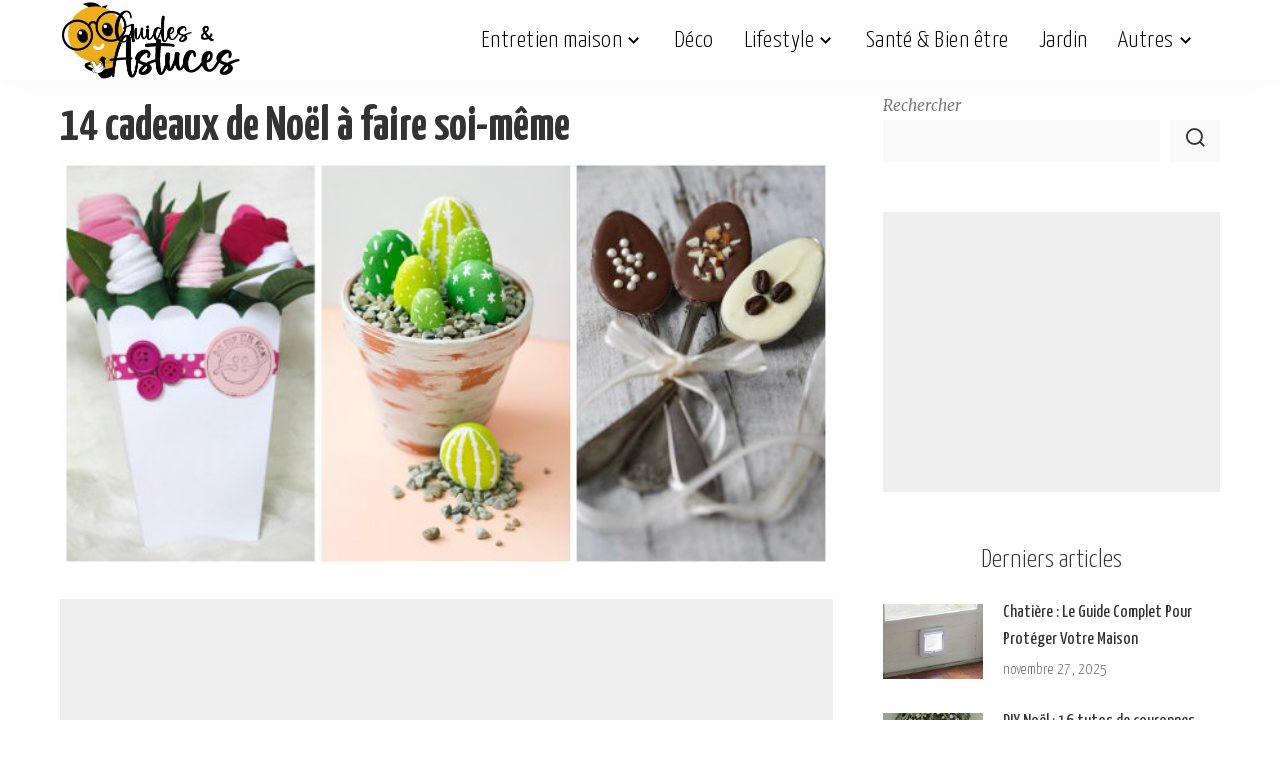

--- FILE ---
content_type: text/html; charset=UTF-8
request_url: https://www.guideastuces.com/B132-14-cadeaux-de-Noel-a-faire-soi-meme
body_size: 17696
content:
<!DOCTYPE html>
<html lang="fr-FR">
<head><script data-no-optimize="1">var litespeed_docref=sessionStorage.getItem("litespeed_docref");litespeed_docref&&(Object.defineProperty(document,"referrer",{get:function(){return litespeed_docref}}),sessionStorage.removeItem("litespeed_docref"));</script>
	<script>
	  window.dataLayer = window.dataLayer || [];
	  function gtag(){dataLayer.push(arguments);}
	  gtag('consent', 'default', {
		'ad_storage': 'denied',
		'analytics_storage': 'denied',
		'personalization_storage': 'denied',
		'security_storage': 'granted'
	  });
	</script>
	
	<meta charset="UTF-8">
    <meta http-equiv="X-UA-Compatible" content="IE=edge">
    <meta name="viewport" content="width=device-width, initial-scale=1">
    <link rel="profile" href="https://gmpg.org/xfn/11">
	
	<script type="text/javascript" src="https://cache.consentframework.com/js/pa/27856/c/Ufp2e/stub"></script>
	<script type="text/javascript" src="https://choices.consentframework.com/js/pa/27856/c/Ufp2e/cmp" async></script>

	<meta name='robots' content='index, follow, max-image-preview:large, max-snippet:-1, max-video-preview:-1' />
	
	
	<!-- This site is optimized with the Yoast SEO Premium plugin v24.6 (Yoast SEO v26.4) - https://yoast.com/wordpress/plugins/seo/ -->
	<title>14 Cadeaux de Noël DIY à Créer Soi-même</title>
	<meta name="description" content="Offrez des cadeaux personnalisés avec ces 14 idées de DIY pour Noël." />
	<link rel="preconnect" href="https://fonts.gstatic.com" crossorigin><link rel="preload" as="style" onload="this.onload=null;this.rel='stylesheet'" href="https://fonts.googleapis.com/css?family=Merriweather%3A400%2C700%2C900%2C300italic%2C400italic%2C700italic%2C900italic%2C300%7CYanone+Kaffeesatz%3A700%2C600%2C500%2C400%2C300%7CGalada%3A400%7CPoppins%3A400%2C400i%2C700%2C700i%7CQuicksand%3A400%2C500%2C600%2C700%7CMontserrat%3A400%2C500%2C600%2C700&amp;display=swap" crossorigin><noscript><link rel="stylesheet" href="https://fonts.googleapis.com/css?family=Merriweather%3A400%2C700%2C900%2C300italic%2C400italic%2C700italic%2C900italic%2C300%7CYanone+Kaffeesatz%3A700%2C600%2C500%2C400%2C300%7CGalada%3A400%7CPoppins%3A400%2C400i%2C700%2C700i%7CQuicksand%3A400%2C500%2C600%2C700%7CMontserrat%3A400%2C500%2C600%2C700&amp;display=swap"></noscript><link rel="canonical" href="https://www.guideastuces.com/B132-14-cadeaux-de-Noel-a-faire-soi-meme" />
	<meta name="twitter:card" content="summary_large_image" />
	<meta name="twitter:title" content="14 Cadeaux de Noël DIY à Créer Soi-même" />
	<meta name="twitter:description" content="Offrez des cadeaux personnalisés avec ces 14 idées de DIY pour Noël." />
	<meta name="twitter:image" content="https://www.guideastuces.com/wp-content/uploads/2024/02/8a76be0793494f04eb9ca5213e2f7dfa.jpg" />
	<meta name="twitter:label1" content="Écrit par" />
	<meta name="twitter:data1" content="Guides &amp; Astuces" />
	<meta name="twitter:label2" content="Durée de lecture estimée" />
	<meta name="twitter:data2" content="3 minutes" />
	<script type="application/ld+json" class="yoast-schema-graph">{"@context":"https://schema.org","@graph":[{"@type":"WebPage","@id":"https://www.guideastuces.com/B132-14-cadeaux-de-Noel-a-faire-soi-meme","url":"https://www.guideastuces.com/B132-14-cadeaux-de-Noel-a-faire-soi-meme","name":"14 Cadeaux de Noël DIY à Créer Soi-même","isPartOf":{"@id":"https://www.guideastuces.com/#website"},"primaryImageOfPage":{"@id":"https://www.guideastuces.com/B132-14-cadeaux-de-Noel-a-faire-soi-meme#primaryimage"},"image":{"@id":"https://www.guideastuces.com/B132-14-cadeaux-de-Noel-a-faire-soi-meme#primaryimage"},"thumbnailUrl":"https://www.guideastuces.com/wp-content/uploads/2024/02/8a76be0793494f04eb9ca5213e2f7dfa.jpg","datePublished":"2015-12-09T23:00:00+00:00","dateModified":"2024-05-20T13:11:10+00:00","author":{"@id":"https://www.guideastuces.com/#/schema/person/c222e38e6e6ab24b6d9c345ff9575908"},"description":"Offrez des cadeaux personnalisés avec ces 14 idées de DIY pour Noël.","breadcrumb":{"@id":"https://www.guideastuces.com/B132-14-cadeaux-de-Noel-a-faire-soi-meme#breadcrumb"},"inLanguage":"fr-FR","potentialAction":[{"@type":"ReadAction","target":["https://www.guideastuces.com/B132-14-cadeaux-de-Noel-a-faire-soi-meme"]}]},{"@type":"ImageObject","inLanguage":"fr-FR","@id":"https://www.guideastuces.com/B132-14-cadeaux-de-Noel-a-faire-soi-meme#primaryimage","url":"https://www.guideastuces.com/wp-content/uploads/2024/02/8a76be0793494f04eb9ca5213e2f7dfa.jpg","contentUrl":"https://www.guideastuces.com/wp-content/uploads/2024/02/8a76be0793494f04eb9ca5213e2f7dfa.jpg","width":600,"height":318,"caption":"14 Cadeaux de Noël DIY à Créer Soi-même"},{"@type":"BreadcrumbList","@id":"https://www.guideastuces.com/B132-14-cadeaux-de-Noel-a-faire-soi-meme#breadcrumb","itemListElement":[{"@type":"ListItem","position":1,"name":"Accueil","item":"https://www.guideastuces.com/"},{"@type":"ListItem","position":2,"name":"14 cadeaux de Noël à faire soi-même"}]},{"@type":"WebSite","@id":"https://www.guideastuces.com/#website","url":"https://www.guideastuces.com/","name":"Guides & Astuces","description":"","potentialAction":[{"@type":"SearchAction","target":{"@type":"EntryPoint","urlTemplate":"https://www.guideastuces.com/?s={search_term_string}"},"query-input":{"@type":"PropertyValueSpecification","valueRequired":true,"valueName":"search_term_string"}}],"inLanguage":"fr-FR"},{"@type":"Person","@id":"https://www.guideastuces.com/#/schema/person/c222e38e6e6ab24b6d9c345ff9575908","name":"Guides &amp; Astuces","image":{"@type":"ImageObject","inLanguage":"fr-FR","@id":"https://www.guideastuces.com/#/schema/person/image/","url":"https://secure.gravatar.com/avatar/41c319be7a9fe9df8c9c6c9fcb3884aab8e982ef19622cbccd06be057f5cbd40?s=96&d=mm&r=g","contentUrl":"https://secure.gravatar.com/avatar/41c319be7a9fe9df8c9c6c9fcb3884aab8e982ef19622cbccd06be057f5cbd40?s=96&d=mm&r=g","caption":"Guides &amp; Astuces"},"url":"https://www.guideastuces.com/author/guide-astuces"}]}</script>
	<!-- / Yoast SEO Premium plugin. -->


<link rel="alternate" type="application/rss+xml" title="Guides &amp; Astuces &raquo; Flux" href="https://www.guideastuces.com/feed" />
<link rel="alternate" type="application/rss+xml" title="Guides &amp; Astuces &raquo; Flux des commentaires" href="https://www.guideastuces.com/comments/feed" />
<script type="application/ld+json">{"@context":"https://schema.org","@type":"Organization","legalName":"Guides &amp; Astuces","url":"https://www.guideastuces.com/","logo":"https://www.guideastuces.com/wp-content/uploads/2024/03/1-.png","sameAs":["https://facebook.com/guideastuces","https://pinterest.fr/guideastuces","https://www.youtube.com/guideastuces"]}</script>
<script>
window._wpemojiSettings = {"baseUrl":"https:\/\/s.w.org\/images\/core\/emoji\/16.0.1\/72x72\/","ext":".png","svgUrl":"https:\/\/s.w.org\/images\/core\/emoji\/16.0.1\/svg\/","svgExt":".svg","source":{"concatemoji":"https:\/\/www.guideastuces.com\/wp-includes\/js\/wp-emoji-release.min.js?ver=6.8.3"}};
/*! This file is auto-generated */
!function(s,n){var o,i,e;function c(e){try{var t={supportTests:e,timestamp:(new Date).valueOf()};sessionStorage.setItem(o,JSON.stringify(t))}catch(e){}}function p(e,t,n){e.clearRect(0,0,e.canvas.width,e.canvas.height),e.fillText(t,0,0);var t=new Uint32Array(e.getImageData(0,0,e.canvas.width,e.canvas.height).data),a=(e.clearRect(0,0,e.canvas.width,e.canvas.height),e.fillText(n,0,0),new Uint32Array(e.getImageData(0,0,e.canvas.width,e.canvas.height).data));return t.every(function(e,t){return e===a[t]})}function u(e,t){e.clearRect(0,0,e.canvas.width,e.canvas.height),e.fillText(t,0,0);for(var n=e.getImageData(16,16,1,1),a=0;a<n.data.length;a++)if(0!==n.data[a])return!1;return!0}function f(e,t,n,a){switch(t){case"flag":return n(e,"\ud83c\udff3\ufe0f\u200d\u26a7\ufe0f","\ud83c\udff3\ufe0f\u200b\u26a7\ufe0f")?!1:!n(e,"\ud83c\udde8\ud83c\uddf6","\ud83c\udde8\u200b\ud83c\uddf6")&&!n(e,"\ud83c\udff4\udb40\udc67\udb40\udc62\udb40\udc65\udb40\udc6e\udb40\udc67\udb40\udc7f","\ud83c\udff4\u200b\udb40\udc67\u200b\udb40\udc62\u200b\udb40\udc65\u200b\udb40\udc6e\u200b\udb40\udc67\u200b\udb40\udc7f");case"emoji":return!a(e,"\ud83e\udedf")}return!1}function g(e,t,n,a){var r="undefined"!=typeof WorkerGlobalScope&&self instanceof WorkerGlobalScope?new OffscreenCanvas(300,150):s.createElement("canvas"),o=r.getContext("2d",{willReadFrequently:!0}),i=(o.textBaseline="top",o.font="600 32px Arial",{});return e.forEach(function(e){i[e]=t(o,e,n,a)}),i}function t(e){var t=s.createElement("script");t.src=e,t.defer=!0,s.head.appendChild(t)}"undefined"!=typeof Promise&&(o="wpEmojiSettingsSupports",i=["flag","emoji"],n.supports={everything:!0,everythingExceptFlag:!0},e=new Promise(function(e){s.addEventListener("DOMContentLoaded",e,{once:!0})}),new Promise(function(t){var n=function(){try{var e=JSON.parse(sessionStorage.getItem(o));if("object"==typeof e&&"number"==typeof e.timestamp&&(new Date).valueOf()<e.timestamp+604800&&"object"==typeof e.supportTests)return e.supportTests}catch(e){}return null}();if(!n){if("undefined"!=typeof Worker&&"undefined"!=typeof OffscreenCanvas&&"undefined"!=typeof URL&&URL.createObjectURL&&"undefined"!=typeof Blob)try{var e="postMessage("+g.toString()+"("+[JSON.stringify(i),f.toString(),p.toString(),u.toString()].join(",")+"));",a=new Blob([e],{type:"text/javascript"}),r=new Worker(URL.createObjectURL(a),{name:"wpTestEmojiSupports"});return void(r.onmessage=function(e){c(n=e.data),r.terminate(),t(n)})}catch(e){}c(n=g(i,f,p,u))}t(n)}).then(function(e){for(var t in e)n.supports[t]=e[t],n.supports.everything=n.supports.everything&&n.supports[t],"flag"!==t&&(n.supports.everythingExceptFlag=n.supports.everythingExceptFlag&&n.supports[t]);n.supports.everythingExceptFlag=n.supports.everythingExceptFlag&&!n.supports.flag,n.DOMReady=!1,n.readyCallback=function(){n.DOMReady=!0}}).then(function(){return e}).then(function(){var e;n.supports.everything||(n.readyCallback(),(e=n.source||{}).concatemoji?t(e.concatemoji):e.wpemoji&&e.twemoji&&(t(e.twemoji),t(e.wpemoji)))}))}((window,document),window._wpemojiSettings);
</script>
<link data-optimized="2" rel="stylesheet" href="https://www.guideastuces.com/wp-content/litespeed/css/feede97edf01864ca2b586247f15a23d.css?ver=3e314" />











<script src="https://www.guideastuces.com/wp-includes/js/jquery/jquery.min.js?ver=3.7.1" id="jquery-core-js"></script>
<script data-optimized="1" src="https://www.guideastuces.com/wp-content/litespeed/js/0a1682c5c00106ae09f16d4720e1b066.js?ver=d3c79" id="jquery-migrate-js"></script>
<!--[if lt IE 9]>
<script src="https://www.guideastuces.com/wp-content/themes/pixwell/assets/js/html5shiv.min.js?ver=3.7.3" id="html5-js"></script>
<![endif]-->
<link rel="preload" href="https://www.guideastuces.com/wp-content/themes/pixwell/assets/fonts/ruby-icon.woff2?v=10.7" as="font" type="font/woff2" crossorigin="anonymous"><link rel="https://api.w.org/" href="https://www.guideastuces.com/wp-json/" /><link rel="alternate" title="JSON" type="application/json" href="https://www.guideastuces.com/wp-json/wp/v2/posts/14350" /><link rel="EditURI" type="application/rsd+xml" title="RSD" href="https://www.guideastuces.com/xmlrpc.php?rsd" />
<meta name="generator" content="WordPress 6.8.3" />
<link rel='shortlink' href='https://www.guideastuces.com/?p=14350' />
<link rel="alternate" title="oEmbed (JSON)" type="application/json+oembed" href="https://www.guideastuces.com/wp-json/oembed/1.0/embed?url=https%3A%2F%2Fwww.guideastuces.com%2FB132-14-cadeaux-de-Noel-a-faire-soi-meme" />
<link rel="alternate" title="oEmbed (XML)" type="text/xml+oembed" href="https://www.guideastuces.com/wp-json/oembed/1.0/embed?url=https%3A%2F%2Fwww.guideastuces.com%2FB132-14-cadeaux-de-Noel-a-faire-soi-meme&#038;format=xml" />
                <!-- Google tag (gtag.js) -->
                <script async src="https://www.googletagmanager.com/gtag/js?id=G-LR9G1BWQL4"></script>
                <script> window.dataLayer = window.dataLayer || [];

                    function gtag() {
                        dataLayer.push(arguments);
                    }

                    gtag('js', new Date());
                    gtag('config', 'G-LR9G1BWQL4');
                </script>
			<script type="application/ld+json">{"@context":"https://schema.org","@type":"WebSite","@id":"https://www.guideastuces.com/#website","url":"https://www.guideastuces.com/","name":"Guides &amp; Astuces","potentialAction":{"@type":"SearchAction","target":"https://www.guideastuces.com/?s={search_term_string}","query-input":"required name=search_term_string"}}</script>
		<script>
			document.documentElement.className = document.documentElement.className.replace('no-js', 'js');
		</script>
				
		            <meta property="og:title" content="14 cadeaux de Noël à faire soi-même"/>
            <meta property="og:url" content="https://www.guideastuces.com/B132-14-cadeaux-de-Noel-a-faire-soi-meme"/>
            <meta property="og:site_name" content="Guides &amp; Astuces"/>
			                <meta property="og:image" content="https://www.guideastuces.com/wp-content/uploads/2024/02/8a76be0793494f04eb9ca5213e2f7dfa.jpg"/>
						                <meta property="og:type" content="article"/>
                <meta property="article:published_time" content="2015-12-09T23:00:00+00:00"/>
                <meta property="article:modified_time" content="2024-05-20T13:11:10+00:00"/>
                <meta name="author" content="Guides &amp; Astuces"/>
                <meta name="twitter:card" content="summary_large_image"/>
                <meta name="twitter:creator" content="@Guides &amp; Astuces"/>
                <meta name="twitter:label1" content="Written by"/>
                <meta name="twitter:data1" content="Guides &amp; Astuces"/>
				                <meta name="twitter:label2" content="Est. reading time"/>
                <meta name="twitter:data2" content="4 minutes"/>
			<link rel="icon" href="https://www.guideastuces.com/wp-content/uploads/2024/03/cropped-favicon-4-32x32.png" sizes="32x32" />
<link rel="icon" href="https://www.guideastuces.com/wp-content/uploads/2024/03/cropped-favicon-4-192x192.png" sizes="192x192" />
<link rel="apple-touch-icon" href="https://www.guideastuces.com/wp-content/uploads/2024/03/cropped-favicon-4-180x180.png" />
<meta name="msapplication-TileImage" content="https://www.guideastuces.com/wp-content/uploads/2024/03/cropped-favicon-4-270x270.png" />
		
			
	<!-- HB Agency Ads --> 
	<script src="https://d3u598arehftfk.cloudfront.net/prebid_hb_2517_3794.js" async> </script>
		
	<!-- Taboola -->
	<script type="text/javascript">
	  window._taboola = window._taboola || [];
	  _taboola.push({article:'auto'});
	  !function (e, f, u, i) {
		if (!document.getElementById(i)){
		  e.async = 1;
		  e.src = u;
		  e.id = i;
		  f.parentNode.insertBefore(e, f);
		}
	  }(document.createElement('script'),
	  document.getElementsByTagName('script')[0],
	  '//cdn.taboola.com/libtrc/guideastuces/loader.js',
	  'tb_loader_script');
	  if(window.performance && typeof window.performance.mark == 'function')
		{window.performance.mark('tbl_ic');}
	</script>
	<!-- END Taboola -->
	
	<!-- Adsense -->
	<script>
		 (adsbygoogle = window.adsbygoogle || []).push({
			  google_ad_client: "ca-pub-4344124867038433",
			  enable_page_level_ads: true
		 });
	</script>	
</head>
<body class="wp-singular post-template-default single single-post postid-14350 single-format-gallery wp-embed-responsive wp-theme-pixwell wp-child-theme-pixwell-child is-single-1 sticky-nav smart-sticky off-canvas-light is-tooltips is-backtop block-header-5 w-header-2 cat-icon-simple is-fmask mh-p-excerpt" data-theme="default">
<div id="site" class="site">
			<aside id="off-canvas-section" class="off-canvas-wrap dark-style is-hidden">
			<div class="close-panel-wrap tooltips-n">
				<a href="#" id="off-canvas-close-btn" aria-label="Close Panel"><i class="btn-close"></i></a>
			</div>
			<div class="off-canvas-holder">
									<div class="off-canvas-header is-light-text">
						<div class="header-inner">
															<a href="https://www.guideastuces.com/" class="off-canvas-logo">
									<img decoding="async" data-src="https://www.guideastuces.com/wp-content/uploads/2024/03/6-.png" alt="Guides &amp; Astuces" height="160" width="365" decoding="async" src="[data-uri]" class="lazyload" style="--smush-placeholder-width: 365px; --smush-placeholder-aspect-ratio: 365/160;">
								</a>
														<aside class="inner-bottom">
																	<div class="off-canvas-social">
										<a class="social-link-facebook" title="Facebook" aria-label="Facebook" href="https://facebook.com/guideastuces" target="_blank" rel="noopener nofollow"><i class="rbi rbi-facebook" aria-hidden="true"></i></a><a class="social-link-pinterest" title="Pinterest" aria-label="Pinterest" href="https://pinterest.fr/guideastuces" target="_blank" rel="noopener nofollow"><i class="rbi rbi-pinterest-i" aria-hidden="true"></i></a><a class="social-link-youtube" title="YouTube" aria-label="YouTube" href="https://www.youtube.com/guideastuces" target="_blank" rel="noopener nofollow"><i class="rbi rbi-youtube-o" aria-hidden="true"></i></a>									</div>
																	<div class="inner-bottom-right">
										<aside class="bookmark-section">
	<a class="bookmark-link" href="https://www.guideastuces.com/my-bookmarks" title="Bookmarks" aria-label="Bookmarks">
		<span class="bookmark-icon"><i class="rbi rbi-bookmark-o"></i><span class="bookmark-counter rb-counter">0</span></span>
	</a>
</aside>									</div>
															</aside>
						</div>
					</div>
								<div class="off-canvas-inner is-light-text">
					<nav id="off-canvas-nav" class="off-canvas-nav">
						<ul id="off-canvas-menu" class="off-canvas-menu rb-menu is-clicked"><li id="menu-item-1161" class="menu-item menu-item-type-taxonomy menu-item-object-category menu-item-has-children menu-item-1161"><a href="https://www.guideastuces.com/category/entretien-maison"><span>Entretien maison</span></a>
<ul class="sub-menu">
	<li id="menu-item-36721" class="menu-item menu-item-type-taxonomy menu-item-object-category menu-item-36721"><a href="https://www.guideastuces.com/category/menage"><span>Ménage</span></a></li>
	<li id="menu-item-36720" class="menu-item menu-item-type-taxonomy menu-item-object-category menu-item-36720"><a href="https://www.guideastuces.com/category/entretien-cuisine"><span>Entretien Cuisine</span></a></li>
	<li id="menu-item-36722" class="menu-item menu-item-type-taxonomy menu-item-object-category menu-item-36722"><a href="https://www.guideastuces.com/category/salle-de-bain"><span>Salle de bain</span></a></li>
	<li id="menu-item-1171" class="menu-item menu-item-type-taxonomy menu-item-object-category menu-item-1171"><a href="https://www.guideastuces.com/category/buanderie"><span>Buanderie</span></a></li>
	<li id="menu-item-1172" class="menu-item menu-item-type-taxonomy menu-item-object-category menu-item-1172"><a href="https://www.guideastuces.com/category/rangement-organisation"><span>Rangement &amp; organisation</span></a></li>
	<li id="menu-item-1173" class="menu-item menu-item-type-taxonomy menu-item-object-category menu-item-1173"><a href="https://www.guideastuces.com/category/reparations-travaux"><span>Réparations &amp; travaux</span></a></li>
	<li id="menu-item-5373" class="menu-item menu-item-type-taxonomy menu-item-object-category menu-item-5373"><a href="https://www.guideastuces.com/category/entretien-exterieur"><span>Entretien extérieur</span></a></li>
</ul>
</li>
<li id="menu-item-1160" class="menu-item menu-item-type-taxonomy menu-item-object-category menu-item-1160"><a href="https://www.guideastuces.com/category/deco"><span>Déco</span></a></li>
<li id="menu-item-1165" class="menu-item menu-item-type-taxonomy menu-item-object-category current-post-ancestor current-menu-parent current-post-parent menu-item-has-children menu-item-1165"><a href="https://www.guideastuces.com/category/lifestyle"><span>Lifestyle</span></a>
<ul class="sub-menu">
	<li id="menu-item-1166" class="menu-item menu-item-type-taxonomy menu-item-object-category menu-item-1166"><a href="https://www.guideastuces.com/category/famille"><span>Famille</span></a></li>
	<li id="menu-item-1170" class="menu-item menu-item-type-taxonomy menu-item-object-category menu-item-1170"><a href="https://www.guideastuces.com/category/soins-beaute"><span>Soins &amp; Beauté</span></a></li>
	<li id="menu-item-1169" class="menu-item menu-item-type-taxonomy menu-item-object-category menu-item-1169"><a href="https://www.guideastuces.com/category/mode"><span>Mode</span></a></li>
	<li id="menu-item-5372" class="menu-item menu-item-type-taxonomy menu-item-object-category menu-item-5372"><a href="https://www.guideastuces.com/category/cuisine"><span>Cuisine &amp; Recettes</span></a></li>
	<li id="menu-item-1175" class="menu-item menu-item-type-taxonomy menu-item-object-category menu-item-1175"><a href="https://www.guideastuces.com/category/brico"><span>Bricolage &#038; DIY</span></a></li>
	<li id="menu-item-1167" class="menu-item menu-item-type-taxonomy menu-item-object-category current-post-ancestor current-menu-parent current-post-parent menu-item-1167"><a href="https://www.guideastuces.com/category/fetes"><span>Fêtes</span></a></li>
	<li id="menu-item-5371" class="menu-item menu-item-type-taxonomy menu-item-object-category menu-item-5371"><a href="https://www.guideastuces.com/category/animaux"><span>Animaux</span></a></li>
	<li id="menu-item-1168" class="menu-item menu-item-type-taxonomy menu-item-object-category current-post-ancestor current-menu-parent current-post-parent menu-item-1168"><a href="https://www.guideastuces.com/category/idees-cadeaux"><span>Idées cadeaux</span></a></li>
	<li id="menu-item-5374" class="menu-item menu-item-type-taxonomy menu-item-object-category current-post-ancestor current-menu-parent current-post-parent menu-item-5374"><a href="https://www.guideastuces.com/category/loisirs"><span>Loisirs</span></a></li>
</ul>
</li>
<li id="menu-item-23012" class="menu-item menu-item-type-taxonomy menu-item-object-category menu-item-23012"><a href="https://www.guideastuces.com/category/sante"><span>Santé &#038; Bien être</span></a></li>
<li id="menu-item-1162" class="menu-item menu-item-type-taxonomy menu-item-object-category menu-item-1162"><a href="https://www.guideastuces.com/category/jardin"><span>Jardin</span></a></li>
<li id="menu-item-5799" class="menu-item menu-item-type-custom menu-item-object-custom menu-item-has-children menu-item-5799"><a href="#"><span>Autres</span></a>
<ul class="sub-menu">
	<li id="menu-item-37451" class="menu-item menu-item-type-taxonomy menu-item-object-category menu-item-37451"><a href="https://www.guideastuces.com/category/socio-psycho"><span>Socio / Psycho</span></a></li>
	<li id="menu-item-1174" class="menu-item menu-item-type-taxonomy menu-item-object-category menu-item-1174"><a href="https://www.guideastuces.com/category/auto-moto"><span>Auto Moto</span></a></li>
	<li id="menu-item-5375" class="menu-item menu-item-type-taxonomy menu-item-object-category menu-item-5375"><a href="https://www.guideastuces.com/category/technologie"><span>Technologie</span></a></li>
	<li id="menu-item-5913" class="menu-item menu-item-type-taxonomy menu-item-object-category menu-item-5913"><a href="https://www.guideastuces.com/category/divers"><span>Divers</span></a></li>
</ul>
</li>
</ul>					</nav>
									</div>
			</div>
		</aside>
		    <div class="site-outer">
        <div class="site-mask"></div>
		<header id="site-header" class="header-wrap header-2">
	<div class="navbar-outer">
		<div class="navbar-wrap">
				<aside id="mobile-navbar" class="mobile-navbar">
		<div class="mobile-nav-inner rb-p20-gutter">
							<div class="m-nav-left">
					<a href="#" class="off-canvas-trigger btn-toggle-wrap desktop-disabled btn-toggle-bold" aria-label="menu trigger"><span class="btn-toggle"><span class="off-canvas-toggle"><span class="icon-toggle"></span></span></span></a>

				</div>
				<div class="m-nav-centered">
					<aside class="logo-mobile-wrap is-logo-image">
	<a href="https://www.guideastuces.com/" class="logo-mobile">
		<img decoding="async"  height="160" width="361" data-src="https://www.guideastuces.com/wp-content/uploads/2024/03/1-.png" alt="Guides &amp; Astuces" src="[data-uri]" class="lazyload" style="--smush-placeholder-width: 361px; --smush-placeholder-aspect-ratio: 361/160;">
			</a>
</aside>				</div>
				<div class="m-nav-right">
																				<div class="mobile-search">
			<a href="#" title="Search" aria-label="Search" class="search-icon nav-search-link"><i class="rbi rbi-search-alt" aria-hidden="true"></i></a>
		<div class="navbar-search-popup header-lightbox">
			<div class="navbar-search-form"><form role="search" method="get" class="search-form" action="https://www.guideastuces.com/">
				<label>
					<span class="screen-reader-text">Rechercher :</span>
					<input type="search" class="search-field" placeholder="Rechercher…" value="" name="s" />
				</label>
				<input type="submit" class="search-submit" value="Rechercher" />
			</form></div>
		</div>
	</div>
									</div>
					</div>
	</aside>
	<aside id="mobile-sticky-nav" class="mobile-sticky-nav">
		<div class="mobile-navbar mobile-sticky-inner">
			<div class="mobile-nav-inner rb-p20-gutter">
									<div class="m-nav-left">
						<a href="#" class="off-canvas-trigger btn-toggle-wrap desktop-disabled btn-toggle-bold" aria-label="menu trigger"><span class="btn-toggle"><span class="off-canvas-toggle"><span class="icon-toggle"></span></span></span></a>

					</div>
					<div class="m-nav-centered">
						<aside class="logo-mobile-wrap is-logo-image">
	<a href="https://www.guideastuces.com/" class="logo-mobile">
		<img decoding="async"  height="160" width="361" data-src="https://www.guideastuces.com/wp-content/uploads/2024/03/1-.png" alt="Guides &amp; Astuces" src="[data-uri]" class="lazyload" style="--smush-placeholder-width: 361px; --smush-placeholder-aspect-ratio: 361/160;">
			</a>
</aside>					</div>
					<div class="m-nav-right">
																								<div class="mobile-search">
			<a href="#" title="Search" aria-label="Search" class="search-icon nav-search-link"><i class="rbi rbi-search-alt" aria-hidden="true"></i></a>
		<div class="navbar-search-popup header-lightbox">
			<div class="navbar-search-form"><form role="search" method="get" class="search-form" action="https://www.guideastuces.com/">
				<label>
					<span class="screen-reader-text">Rechercher :</span>
					<input type="search" class="search-field" placeholder="Rechercher…" value="" name="s" />
				</label>
				<input type="submit" class="search-submit" value="Rechercher" />
			</form></div>
		</div>
	</div>
											</div>
							</div>
		</div>
	</aside>
			<div class="rbc-container navbar-holder is-main-nav">
				<div class="navbar-inner rb-m20-gutter">
					<div class="navbar-left">
						<a href="#" class="off-canvas-trigger btn-toggle-wrap desktop-disabled btn-toggle-bold" aria-label="menu trigger"><span class="btn-toggle"><span class="off-canvas-toggle"><span class="icon-toggle"></span></span></span></a>

						<div class="logo-wrap is-logo-image site-branding">
	<a href="https://www.guideastuces.com/" class="logo" title="Guides &amp; Astuces">
					<img decoding="async" class="logo-default logo-retina lazyload"  height="160" width="361" data-src="https://www.guideastuces.com/wp-content/uploads/2024/03/1-.png" data-srcset="https://www.guideastuces.com/wp-content/uploads/2024/03/1-.png 1x, https://www.guideastuces.com/wp-content/uploads/2024/03/1-.png 2x" alt="Guides &amp; Astuces" src="[data-uri]" style="--smush-placeholder-width: 361px; --smush-placeholder-aspect-ratio: 361/160;">
						</a>
	</div>					</div>
					<div class="navbar-right-outer">
						<nav id="site-navigation" class="main-menu-wrap" aria-label="main menu">
	<ul id="main-menu" class="main-menu rb-menu" itemscope itemtype="https://www.schema.org/SiteNavigationElement"><li class="menu-item menu-item-type-taxonomy menu-item-object-category menu-item-has-children menu-item-1161" itemprop="name"><a href="https://www.guideastuces.com/category/entretien-maison" itemprop="url"><span>Entretien maison</span></a>
<ul class="sub-menu">
	<li class="menu-item menu-item-type-taxonomy menu-item-object-category menu-item-36721" itemprop="name"><a href="https://www.guideastuces.com/category/menage" itemprop="url"><span>Ménage</span></a></li>	<li class="menu-item menu-item-type-taxonomy menu-item-object-category menu-item-36720" itemprop="name"><a href="https://www.guideastuces.com/category/entretien-cuisine" itemprop="url"><span>Entretien Cuisine</span></a></li>	<li class="menu-item menu-item-type-taxonomy menu-item-object-category menu-item-36722" itemprop="name"><a href="https://www.guideastuces.com/category/salle-de-bain" itemprop="url"><span>Salle de bain</span></a></li>	<li class="menu-item menu-item-type-taxonomy menu-item-object-category menu-item-1171" itemprop="name"><a href="https://www.guideastuces.com/category/buanderie" itemprop="url"><span>Buanderie</span></a></li>	<li class="menu-item menu-item-type-taxonomy menu-item-object-category menu-item-1172" itemprop="name"><a href="https://www.guideastuces.com/category/rangement-organisation" itemprop="url"><span>Rangement &amp; organisation</span></a></li>	<li class="menu-item menu-item-type-taxonomy menu-item-object-category menu-item-1173" itemprop="name"><a href="https://www.guideastuces.com/category/reparations-travaux" itemprop="url"><span>Réparations &amp; travaux</span></a></li>	<li class="menu-item menu-item-type-taxonomy menu-item-object-category menu-item-5373" itemprop="name"><a href="https://www.guideastuces.com/category/entretien-exterieur" itemprop="url"><span>Entretien extérieur</span></a></li></ul>
</li><li class="menu-item menu-item-type-taxonomy menu-item-object-category menu-item-1160" itemprop="name"><a href="https://www.guideastuces.com/category/deco" itemprop="url"><span>Déco</span></a></li><li class="menu-item menu-item-type-taxonomy menu-item-object-category current-post-ancestor current-menu-parent current-post-parent menu-item-has-children menu-item-1165" itemprop="name"><a href="https://www.guideastuces.com/category/lifestyle" itemprop="url"><span>Lifestyle</span></a>
<ul class="sub-menu">
	<li class="menu-item menu-item-type-taxonomy menu-item-object-category menu-item-1166" itemprop="name"><a href="https://www.guideastuces.com/category/famille" itemprop="url"><span>Famille</span></a></li>	<li class="menu-item menu-item-type-taxonomy menu-item-object-category menu-item-1170" itemprop="name"><a href="https://www.guideastuces.com/category/soins-beaute" itemprop="url"><span>Soins &amp; Beauté</span></a></li>	<li class="menu-item menu-item-type-taxonomy menu-item-object-category menu-item-1169" itemprop="name"><a href="https://www.guideastuces.com/category/mode" itemprop="url"><span>Mode</span></a></li>	<li class="menu-item menu-item-type-taxonomy menu-item-object-category menu-item-5372" itemprop="name"><a href="https://www.guideastuces.com/category/cuisine" itemprop="url"><span>Cuisine &amp; Recettes</span></a></li>	<li class="menu-item menu-item-type-taxonomy menu-item-object-category menu-item-1175" itemprop="name"><a href="https://www.guideastuces.com/category/brico" itemprop="url"><span>Bricolage &#038; DIY</span></a></li>	<li class="menu-item menu-item-type-taxonomy menu-item-object-category current-post-ancestor current-menu-parent current-post-parent menu-item-1167" itemprop="name"><a href="https://www.guideastuces.com/category/fetes" itemprop="url"><span>Fêtes</span></a></li>	<li class="menu-item menu-item-type-taxonomy menu-item-object-category menu-item-5371" itemprop="name"><a href="https://www.guideastuces.com/category/animaux" itemprop="url"><span>Animaux</span></a></li>	<li class="menu-item menu-item-type-taxonomy menu-item-object-category current-post-ancestor current-menu-parent current-post-parent menu-item-1168" itemprop="name"><a href="https://www.guideastuces.com/category/idees-cadeaux" itemprop="url"><span>Idées cadeaux</span></a></li>	<li class="menu-item menu-item-type-taxonomy menu-item-object-category current-post-ancestor current-menu-parent current-post-parent menu-item-5374" itemprop="name"><a href="https://www.guideastuces.com/category/loisirs" itemprop="url"><span>Loisirs</span></a></li></ul>
</li><li class="menu-item menu-item-type-taxonomy menu-item-object-category menu-item-23012" itemprop="name"><a href="https://www.guideastuces.com/category/sante" itemprop="url"><span>Santé &#038; Bien être</span></a></li><li class="menu-item menu-item-type-taxonomy menu-item-object-category menu-item-1162" itemprop="name"><a href="https://www.guideastuces.com/category/jardin" itemprop="url"><span>Jardin</span></a></li><li class="menu-item menu-item-type-custom menu-item-object-custom menu-item-has-children menu-item-5799" itemprop="name"><a href="#" itemprop="url"><span>Autres</span></a>
<ul class="sub-menu">
	<li class="menu-item menu-item-type-taxonomy menu-item-object-category menu-item-37451" itemprop="name"><a href="https://www.guideastuces.com/category/socio-psycho" itemprop="url"><span>Socio / Psycho</span></a></li>	<li class="menu-item menu-item-type-taxonomy menu-item-object-category menu-item-1174" itemprop="name"><a href="https://www.guideastuces.com/category/auto-moto" itemprop="url"><span>Auto Moto</span></a></li>	<li class="menu-item menu-item-type-taxonomy menu-item-object-category menu-item-5375" itemprop="name"><a href="https://www.guideastuces.com/category/technologie" itemprop="url"><span>Technologie</span></a></li>	<li class="menu-item menu-item-type-taxonomy menu-item-object-category menu-item-5913" itemprop="name"><a href="https://www.guideastuces.com/category/divers" itemprop="url"><span>Divers</span></a></li></ul>
</li></ul></nav>						<div class="navbar-right">
																												                            																				</div>
					</div>
				</div>
			</div>
		</div>
	</div>
	<aside id="sticky-nav" class="section-sticky-holder">
	<div class="section-sticky">
		<div class="navbar-wrap">
			<div class="rbc-container navbar-holder">
				<div class="navbar-inner rb-m20-gutter">
					<div class="navbar-left">
						<a href="#" class="off-canvas-trigger btn-toggle-wrap desktop-disabled btn-toggle-bold" aria-label="menu trigger"><span class="btn-toggle"><span class="off-canvas-toggle"><span class="icon-toggle"></span></span></span></a>

						<div class="logo-wrap is-logo-image site-branding">
	<a href="https://www.guideastuces.com/" class="logo" title="Guides &amp; Astuces">
					<img decoding="async" class="logo-default lazyload"   height="160" width="361" data-src="https://www.guideastuces.com/wp-content/uploads/2024/03/1-.png" alt="Guides &amp; Astuces" src="[data-uri]" style="--smush-placeholder-width: 361px; --smush-placeholder-aspect-ratio: 361/160;">
						</a>
</div>						<aside class="main-menu-wrap">
	<ul id="sticky-menu" class="main-menu rb-menu"><li class="menu-item menu-item-type-taxonomy menu-item-object-category menu-item-has-children menu-item-1161"><a href="https://www.guideastuces.com/category/entretien-maison"><span>Entretien maison</span></a>
<ul class="sub-menu">
	<li class="menu-item menu-item-type-taxonomy menu-item-object-category menu-item-36721"><a href="https://www.guideastuces.com/category/menage"><span>Ménage</span></a></li>	<li class="menu-item menu-item-type-taxonomy menu-item-object-category menu-item-36720"><a href="https://www.guideastuces.com/category/entretien-cuisine"><span>Entretien Cuisine</span></a></li>	<li class="menu-item menu-item-type-taxonomy menu-item-object-category menu-item-36722"><a href="https://www.guideastuces.com/category/salle-de-bain"><span>Salle de bain</span></a></li>	<li class="menu-item menu-item-type-taxonomy menu-item-object-category menu-item-1171"><a href="https://www.guideastuces.com/category/buanderie"><span>Buanderie</span></a></li>	<li class="menu-item menu-item-type-taxonomy menu-item-object-category menu-item-1172"><a href="https://www.guideastuces.com/category/rangement-organisation"><span>Rangement &amp; organisation</span></a></li>	<li class="menu-item menu-item-type-taxonomy menu-item-object-category menu-item-1173"><a href="https://www.guideastuces.com/category/reparations-travaux"><span>Réparations &amp; travaux</span></a></li>	<li class="menu-item menu-item-type-taxonomy menu-item-object-category menu-item-5373"><a href="https://www.guideastuces.com/category/entretien-exterieur"><span>Entretien extérieur</span></a></li></ul>
</li><li class="menu-item menu-item-type-taxonomy menu-item-object-category menu-item-1160"><a href="https://www.guideastuces.com/category/deco"><span>Déco</span></a></li><li class="menu-item menu-item-type-taxonomy menu-item-object-category current-post-ancestor current-menu-parent current-post-parent menu-item-has-children menu-item-1165"><a href="https://www.guideastuces.com/category/lifestyle"><span>Lifestyle</span></a>
<ul class="sub-menu">
	<li class="menu-item menu-item-type-taxonomy menu-item-object-category menu-item-1166"><a href="https://www.guideastuces.com/category/famille"><span>Famille</span></a></li>	<li class="menu-item menu-item-type-taxonomy menu-item-object-category menu-item-1170"><a href="https://www.guideastuces.com/category/soins-beaute"><span>Soins &amp; Beauté</span></a></li>	<li class="menu-item menu-item-type-taxonomy menu-item-object-category menu-item-1169"><a href="https://www.guideastuces.com/category/mode"><span>Mode</span></a></li>	<li class="menu-item menu-item-type-taxonomy menu-item-object-category menu-item-5372"><a href="https://www.guideastuces.com/category/cuisine"><span>Cuisine &amp; Recettes</span></a></li>	<li class="menu-item menu-item-type-taxonomy menu-item-object-category menu-item-1175"><a href="https://www.guideastuces.com/category/brico"><span>Bricolage &#038; DIY</span></a></li>	<li class="menu-item menu-item-type-taxonomy menu-item-object-category current-post-ancestor current-menu-parent current-post-parent menu-item-1167"><a href="https://www.guideastuces.com/category/fetes"><span>Fêtes</span></a></li>	<li class="menu-item menu-item-type-taxonomy menu-item-object-category menu-item-5371"><a href="https://www.guideastuces.com/category/animaux"><span>Animaux</span></a></li>	<li class="menu-item menu-item-type-taxonomy menu-item-object-category current-post-ancestor current-menu-parent current-post-parent menu-item-1168"><a href="https://www.guideastuces.com/category/idees-cadeaux"><span>Idées cadeaux</span></a></li>	<li class="menu-item menu-item-type-taxonomy menu-item-object-category current-post-ancestor current-menu-parent current-post-parent menu-item-5374"><a href="https://www.guideastuces.com/category/loisirs"><span>Loisirs</span></a></li></ul>
</li><li class="menu-item menu-item-type-taxonomy menu-item-object-category menu-item-23012"><a href="https://www.guideastuces.com/category/sante"><span>Santé &#038; Bien être</span></a></li><li class="menu-item menu-item-type-taxonomy menu-item-object-category menu-item-1162"><a href="https://www.guideastuces.com/category/jardin"><span>Jardin</span></a></li><li class="menu-item menu-item-type-custom menu-item-object-custom menu-item-has-children menu-item-5799"><a href="#"><span>Autres</span></a>
<ul class="sub-menu">
	<li class="menu-item menu-item-type-taxonomy menu-item-object-category menu-item-37451"><a href="https://www.guideastuces.com/category/socio-psycho"><span>Socio / Psycho</span></a></li>	<li class="menu-item menu-item-type-taxonomy menu-item-object-category menu-item-1174"><a href="https://www.guideastuces.com/category/auto-moto"><span>Auto Moto</span></a></li>	<li class="menu-item menu-item-type-taxonomy menu-item-object-category menu-item-5375"><a href="https://www.guideastuces.com/category/technologie"><span>Technologie</span></a></li>	<li class="menu-item menu-item-type-taxonomy menu-item-object-category menu-item-5913"><a href="https://www.guideastuces.com/category/divers"><span>Divers</span></a></li></ul>
</li></ul></aside>					</div>
					<div class="navbar-right">
																								                        						                        					</div>
				</div>
			</div>
		</div>
	</div>
</aside></header>        <div class="site-wrap clearfix">
		<div class="site-content single-1 rbc-content-section clearfix has-sidebar is-sidebar-right active-sidebar">
			<div class="wrap rbc-container rb-p20-gutter">
				<div class="rbc-wrap">
					<main id="main" class="site-main rbc-content">
						<div class="single-content-wrap">
									<article id="post-14350" class="post-14350 post type-post status-publish format-gallery has-post-thumbnail category-fetes category-idees-cadeaux category-lifestyle category-loisirs post_format-post-format-gallery" itemscope itemtype="https://schema.org/Article">
									<header class="single-header entry-header">
										<aside class="p-cat-info is-relative single-cat-info">
					</aside>
					<h1 itemprop="headline" class="single-title entry-title">14 cadeaux de Noël à faire soi-même</h1>
				<div class="single-feat">
			<div class="rb-iwrap autosize"><img width="600" height="318" src="https://www.guideastuces.com/wp-content/uploads/2024/02/8a76be0793494f04eb9ca5213e2f7dfa.jpg" class="attachment-pixwell_780x0-2x size-pixwell_780x0-2x wp-post-image" alt="14 Cadeaux de Noël DIY à Créer Soi-même" decoding="async" fetchpriority="high" /></div>
					</div>
									</header>

						<!-- AD_0-->
						<script async src="https://pagead2.googlesyndication.com/pagead/js/adsbygoogle.js?client=ca-pub-4344124867038433" crossorigin="anonymous"></script>
						
						<ins class="adsbygoogle"
							 style="display:block; margin-bottom:12px"
							 data-ad-client="ca-pub-4344124867038433"
							 data-ad-slot="2165058520"
							 data-ad-format="auto"
							 data-full-width-responsive="true"></ins>
						<script>
							 (adsbygoogle = window.adsbygoogle || []).push({});
						</script>
						<!--
						<div class="hb-ad-static hb-ad-leaderbord">
						<div class="hb-ad-inner">
						<div class="hbagency_cls_static" id="hbagency_space_170482" ></div></div></div>
						-->
						<!-- END AD_0-->
							
																<div class="single-body entry">
			<div class="single-content">
								<div class="entry-content clearfix" itemprop="articleBody">
					<h2>Mug personnalisé</h2>
<figure><img decoding="async" data-src="https://www.guideastuces.com/wp-content/uploads/2024/02/472.jpg" alt="Mug personnalisé" src="[data-uri]" class="lazyload" style="--smush-placeholder-width: 386px; --smush-placeholder-aspect-ratio: 386/563;"></figure>
<p class="p1"><span class="s1">Voici un joli cadeau personnalis&eacute; facile &agrave; r&eacute;aliser. Vous aurez besoin d&rsquo;un mug en porcelaine blanche, un feutre &agrave; porcelaine et des lettres stickers. Positionnez la ou les lettres sur le Mug comme vous le souhaitez. A l&rsquo;aide du feutre, recouvrez la zone qui entoure les lettres de pointill&eacute;s. D&eacute;collez les stickers et admirez le r&eacute;sultat !</span></p>
<p>&#13;</p>
<p class="p1" style="text-align: right;"><span class="s1">Source :&nbsp;<a rel="nofollow noopener" href="http://www.ju2framboise.com/2013/07/diy-mug-personnalise-en-pointilles-tuto.html" target="_blank">Ju2framboise.com</a></span></p>
<h2>Kit SOS Cookies</h2>
<figure><img decoding="async" data-src="https://www.guideastuces.com/wp-content/uploads/2024/02/473.jpg" alt="Kit SOS Cookies" src="[data-uri]" class="lazyload" style="--smush-placeholder-width: 600px; --smush-placeholder-aspect-ratio: 600/446;"></figure>
<p class="p1"><span class="s1">Il suffit de superposer dans un pot les ingr&eacute;dients secs d&rsquo;une recette de cookies. Une id&eacute;e de cadeau gourmande et tr&egrave;s originale &agrave; offrir &agrave; ceux qu&rsquo;on aime&#8230;&nbsp;<a href="https://www.guideastuces.com/A11947-Kit-SOS-Cookies-un-cadeau-gourmand" target="_blank" rel="noopener">Voir tuto</a></span></p>

	<script async src="https://pagead2.googlesyndication.com/pagead/js/adsbygoogle.js?client=ca-pub-4344124867038433"
     crossorigin="anonymous"></script>
	<!-- adResponsive_Slide_2 -->
	<ins class="adsbygoogle"
		 style="display:block; margin:4px 0 12px 0"
		 data-ad-client="ca-pub-4344124867038433"
		 data-ad-slot="6785037805"
		 data-ad-format="auto"
		 data-full-width-responsive="true"></ins>
	<script>
		 (adsbygoogle = window.adsbygoogle || []).push({});
	</script><h2>Pot de galets cactus</h2>
<figure><img decoding="async" data-src="https://www.guideastuces.com/wp-content/uploads/2024/02/474.jpg" alt="Pot de galets cactus" src="[data-uri]" class="lazyload" style="--smush-placeholder-width: 500px; --smush-placeholder-aspect-ratio: 500/750;"></figure>
<p class="p1"><span class="s1">Cette id&eacute;e de cadeau va certainement plaire aux personnes qui aiment les plantes mais qui malheureusement n&rsquo;ont pas la main verte.</span></p>
<p>&#13;</p>
<p class="p1" style="text-align: right;"><span class="s1">Source :&nbsp;<a rel="nofollow noopener" href="http://like-the-cheese.com/2015/05/painted-rock-cacti/" target="_blank">Like-the-cheese.com</a></span></p>
<h2>SOS Chocolat chaud</h2>
<figure><img decoding="async" data-src="https://www.guideastuces.com/wp-content/uploads/2024/02/475.jpg" alt="SOS Chocolat chaud" src="[data-uri]" class="lazyload" style="--smush-placeholder-width: 600px; --smush-placeholder-aspect-ratio: 600/701;"></figure>
<p class="p1"><span class="s1">Il s&rsquo;agit d&rsquo;une boule de No&euml;l contenant les ingr&eacute;dients n&eacute;cessaires pour r&eacute;aliser un chocolat chaud gourmand. Une id&eacute;e qui rappelle le c&eacute;l&egrave;bre SOS cookies.</span></p>
<p>&#13;</p>
<p class="p1" style="text-align: right;"><span class="s1">Source :&nbsp;<a rel="nofollow noopener" href="http://paysdecandice.canalblog.com/archives/2014/12/27/31206306.html" target="_blank">Paysdecandice.canalblog.com</a></span></p>

	<script async src="https://pagead2.googlesyndication.com/pagead/js/adsbygoogle.js?client=ca-pub-4344124867038433"
     crossorigin="anonymous"></script>
	<!-- adResponsive_Slide_2 -->
	<ins class="adsbygoogle"
		 style="display:block; margin:4px 0 12px 0"
		 data-ad-client="ca-pub-4344124867038433"
		 data-ad-slot="6785037805"
		 data-ad-format="auto"
		 data-full-width-responsive="true"></ins>
	<script>
		 (adsbygoogle = window.adsbygoogle || []).push({});
	</script><h2>Boucles d&rsquo;oreille en plumes</h2>
<figure><img decoding="async" data-src="https://www.guideastuces.com/wp-content/uploads/2024/02/476.jpg" alt="Boucles d'oreille en plumes" src="[data-uri]" class="lazyload" style="--smush-placeholder-width: 400px; --smush-placeholder-aspect-ratio: 400/523;"></figure>
<p class=""><span class="">Voici une chouette id&eacute;e de boucles d&rsquo;oreilles tendances et &agrave; moindre co&ucirc;t faite avec des plumes, des rubans, des perles et de la dentelle.</span></p>
<p>&#13;</p>
<p class="p1" style="text-align: right;"><span class="">Source :&nbsp;Lamerceriechic.fr</span></p>
<h2>SOS Soupe de lentilles</h2>
<figure><img decoding="async" data-src="https://www.guideastuces.com/wp-content/uploads/2024/02/477.jpg" alt="SOS Soupe de lentilles" src="[data-uri]" class="lazyload" style="--smush-placeholder-width: 600px; --smush-placeholder-aspect-ratio: 600/429;"></figure>
<p class="p1"><span class="s1">Encore une id&eacute;e de cadeau gourmand : une soupe r&eacute;confortante pour un hiver rigoureux. Il suffit de mettre dans un joli pot les ingr&eacute;dients secs d&rsquo;une d&eacute;licieuse soupe aux lentilles.</span></p>
<p>&#13;</p>
<p class="p1" style="text-align: right;"><span class="s1">Source :&nbsp;<a rel="nofollow noopener" href="http://cricrilespetitesdouceurs.com/2013/12/sos-soupe-de-lentilles-corail.html" target="_blank">cricrilespetitesdouceurs.com</a></span></p>

	<script async src="https://pagead2.googlesyndication.com/pagead/js/adsbygoogle.js?client=ca-pub-4344124867038433"
     crossorigin="anonymous"></script>
	<!-- adResponsive_Slide_2 -->
	<ins class="adsbygoogle"
		 style="display:block; margin:4px 0 12px 0"
		 data-ad-client="ca-pub-4344124867038433"
		 data-ad-slot="6785037805"
		 data-ad-format="auto"
		 data-full-width-responsive="true"></ins>
	<script>
		 (adsbygoogle = window.adsbygoogle || []).push({});
	</script><h2>Mini jardin de fées</h2>
<figure><img decoding="async" data-src="https://www.guideastuces.com/wp-content/uploads/2024/02/478.jpg" alt="Mini jardin de fées" src="[data-uri]" class="lazyload" style="--smush-placeholder-width: 494px; --smush-placeholder-aspect-ratio: 494/700;"></figure>
<p class="p1"><span class="s1">Un pot cass&eacute; (ou intact) d&eacute;cor&eacute; de fa&ccedil;on &agrave;&nbsp;accueillir&nbsp;des petites plantes, une maison de f&eacute;es, des figurines&#8230; Un cadeau presque magique !&nbsp;<a href="/A12654-Mini-jardin-de-fees-avec-un-pot-de-fleur-casse" target="_blank" rel="noopener">Voir tuto</a></span></p>
<h2>Cuillères chocolatées</h2>
<figure><img decoding="async" data-src="https://www.guideastuces.com/wp-content/uploads/2024/02/479.jpg" alt="Cuillères chocolatées" src="[data-uri]" class="lazyload" style="--smush-placeholder-width: 640px; --smush-placeholder-aspect-ratio: 640/853;"></figure>
<p class="p1"><span class="s1">Faites fondre le chocolat au bain marie et remplissez-en les cuill&egrave;res. Laissez durcir &agrave; temp&eacute;rature ambiante. Lorsque le chocolat aura commenc&eacute; &agrave; prendre, ajoutez des petites d&eacute;corations. Il suffit de les plonger dans un verre de lait chaud pour obtenir un bon chocolat.</span></p>
<p>&#13;</p>
<p class="p1" style="text-align: right;"><span class="s1">Source :&nbsp;Muscade.ca</span></p>

	<script async src="https://pagead2.googlesyndication.com/pagead/js/adsbygoogle.js?client=ca-pub-4344124867038433"
     crossorigin="anonymous"></script>
	<!-- adResponsive_Slide_2 -->
	<ins class="adsbygoogle"
		 style="display:block; margin:4px 0 12px 0"
		 data-ad-client="ca-pub-4344124867038433"
		 data-ad-slot="6785037805"
		 data-ad-format="auto"
		 data-full-width-responsive="true"></ins>
	<script>
		 (adsbygoogle = window.adsbygoogle || []).push({});
	</script><h2>Bouquet de layette</h2>
<figure><img decoding="async" data-src="https://www.guideastuces.com/wp-content/uploads/2024/02/480.jpg" alt="Bouquet de layette" src="[data-uri]" class="lazyload" style="--smush-placeholder-width: 500px; --smush-placeholder-aspect-ratio: 500/500;"></figure>
<p class="p1"><span class="s1">Voici une id&eacute;e de cadeau original &agrave; offrir &agrave; un b&eacute;b&eacute;&nbsp;: </span><span class="s2">ce bouquet est form&eacute; de bodies (personnalisable si vous le souhaitez), de chaussettes, de bavoirs&hellip; le tout est fix&eacute; avec 4 couches dans un vase en carton.</span></p>
<p>&#13;</p>
<p class="p1" style="text-align: right;"><span class="s2">Source :&nbsp;bemybbbox.com</span></p>
<h2>Bouquet de chaussettes</h2>
<figure><img decoding="async" data-src="https://www.guideastuces.com/wp-content/uploads/2024/02/485.jpg" alt="Bouquet de chaussettes" src="[data-uri]" class="lazyload" style="--smush-placeholder-width: 500px; --smush-placeholder-aspect-ratio: 500/1225;"></figure>
<p class="p1"><span class="s1">Roulez des chaussettes de fa&ccedil;on &agrave; leur donner la forme d&rsquo;un bouton de rose. Maintenez-les avec une &eacute;pingle &agrave; nourrice et mettez-les sur des brochettes.</span></p>
<p>&#13;</p>
<p class="p1" style="text-align: right;"><em><span class="s1">Source :&nbsp;<a rel="nofollow noopener" href="http://www.howdoesshe.com/how-to-make-a-sock-bouquet/" target="_blank">Howdoesshe.com</a></span></em></p>

	<script async src="https://pagead2.googlesyndication.com/pagead/js/adsbygoogle.js?client=ca-pub-4344124867038433"
     crossorigin="anonymous"></script>
	<!-- adResponsive_Slide_2 -->
	<ins class="adsbygoogle"
		 style="display:block; margin:4px 0 12px 0"
		 data-ad-client="ca-pub-4344124867038433"
		 data-ad-slot="6785037805"
		 data-ad-format="auto"
		 data-full-width-responsive="true"></ins>
	<script>
		 (adsbygoogle = window.adsbygoogle || []).push({});
	</script><h2>Cadre scrabble</h2>
<figure><img decoding="async" data-src="https://www.guideastuces.com/wp-content/uploads/2024/02/482.jpg" alt="Cadre scrabble" src="[data-uri]" class="lazyload" style="--smush-placeholder-width: 736px; --smush-placeholder-aspect-ratio: 736/552;"></figure>
<p class="p1"><span class="s1">Voici un cadre personnalis&eacute; &agrave; r&eacute;aliser avec les lettres d&rsquo;un vieux scrabble. Vous pouvez &eacute;galement coller une photo dessus.</span></p>
<p>&#13;</p>
<p class="p1" style="text-align: right;"><em><span class="s1">Vu sur Pinterest</span></em></p>
<h2>Bougies dans des tasses</h2>
<figure><img decoding="async" data-src="https://www.guideastuces.com/wp-content/uploads/2024/02/483.jpg" alt="Bougies dans des tasses" src="[data-uri]" class="lazyload" style="--smush-placeholder-width: 650px; --smush-placeholder-aspect-ratio: 650/436;"></figure>
<p class="p1"><span class="s1">Une jolie fa&ccedil;on d&rsquo;utiliser des tasses de th&eacute; d&eacute;pareill&eacute;es. Il suffit d&rsquo;y mettre une m&egrave;che et de les remplir de cire fondue au bain marie.</span></p>
<p>&#13;</p>
<p class="p1" style="text-align: right;"><span class="s1">Source :&nbsp;<a rel="nofollow noopener" href="http://yesmissy.com/diy-teacup-candles/" target="_blank">yesmissy.com</a></span></p>

	<script async src="https://pagead2.googlesyndication.com/pagead/js/adsbygoogle.js?client=ca-pub-4344124867038433"
     crossorigin="anonymous"></script>
	<!-- adResponsive_Slide_2 -->
	<ins class="adsbygoogle"
		 style="display:block; margin:4px 0 12px 0"
		 data-ad-client="ca-pub-4344124867038433"
		 data-ad-slot="6785037805"
		 data-ad-format="auto"
		 data-full-width-responsive="true"></ins>
	<script>
		 (adsbygoogle = window.adsbygoogle || []).push({});
	</script><h2>Panier cadeau</h2>
<figure><img decoding="async" data-src="https://www.guideastuces.com/wp-content/uploads/2024/02/484.jpg" alt="Panier cadeau" src="[data-uri]" class="lazyload" style="--smush-placeholder-width: 640px; --smush-placeholder-aspect-ratio: 640/309;"></figure>
<p class="p1"><span class="s1">Offrez un panier cadeau remplis d&rsquo;objets peu chers joliment pr&eacute;sent&eacute;s. Un panier « bain relaxant » sera compos&eacute; par exemple d&rsquo;un bonnet de douche, un CD de musique relaxante, des sels de bain, une fleur de douche&#8230; Un panier « soir&eacute;e cin&eacute;ma » contiendra un CD de film, du pop-corn, des sachets de th&eacute;&#8230;</span></p>
<p>&#13;</p>
<p class="p1" style="text-align: right;"><em><span class="s1">Source :&nbsp;<a rel="nofollow noopener" href="http://www.mariasself.com/2012/12/dollar-store-diy-christmas-gift-ideas.html" target="_blank">Mariasself.com</a></span></em></p>
<h2>Gâteau de couches</h2>
<figure><img decoding="async" data-src="https://www.guideastuces.com/wp-content/uploads/2024/02/481.jpg" alt="Gâteau de couches" src="[data-uri]" class="lazyload" style="--smush-placeholder-width: 600px; --smush-placeholder-aspect-ratio: 600/788;"></figure>
<p class="p1"><span class="s1">Ne r&eacute;servez pas le g&acirc;teau de couches &agrave; la naissance de b&eacute;b&eacute;. Offrez-en m&ecirc;me &agrave; No&euml;l. Un cadeau &agrave; la fois beau et utile.&nbsp;<a href="A12591-Comment-creer-un-gateau-de-couches-adorable-en-quelques-etapes-simples" target="_blank" rel="noopener">Voir tuto</a></span></p>

	<script async src="https://pagead2.googlesyndication.com/pagead/js/adsbygoogle.js?client=ca-pub-4344124867038433"
     crossorigin="anonymous"></script>
	<!-- adResponsive_Slide_2 -->
	<ins class="adsbygoogle"
		 style="display:block; margin:4px 0 12px 0"
		 data-ad-client="ca-pub-4344124867038433"
		 data-ad-slot="6785037805"
		 data-ad-format="auto"
		 data-full-width-responsive="true"></ins>
	<script>
		 (adsbygoogle = window.adsbygoogle || []).push({});
	</script>				</div>
			</div>
			<aside class="is-hidden rb-remove-bookmark" data-bookmarkid="14350"></aside>		<aside class="single-bottom-share">
			<div class="share-header">						<span class="share-total h2">7095</span>
						<span class="share-label">partages</span>
			</div>
			<div class="share-content is-light-share tooltips-n">
				            <a class="share-action share-icon share-facebook" rel="nofollow" href="https://www.facebook.com/sharer.php?u=https%3A%2F%2Fwww.guideastuces.com%2FB132-14-cadeaux-de-Noel-a-faire-soi-meme" title="Facebook" aria-label="Facebook"><i class="rbi rbi-facebook"></i><span>Partager sur Facebook</span></a>
		            <a class="share-action share-twitter share-icon" rel="nofollow" href="https://twitter.com/intent/tweet?text=14+cadeaux+de+No%C3%ABl+%C3%A0+faire+soi-m%C3%AAme&amp;url=https%3A%2F%2Fwww.guideastuces.com%2FB132-14-cadeaux-de-Noel-a-faire-soi-meme&amp;via=Guides+%26amp%3B+Astuces" title="Twitter" aria-label="Twitter">
                <i class="rbi rbi-x-twitter"></i><span>Partager sur X (Twitter)</span> </a>
		            <a class="share-action share-icon share-pinterest" rel="nofollow" href="https://pinterest.com/pin/create/button/?url=https%3A%2F%2Fwww.guideastuces.com%2FB132-14-cadeaux-de-Noel-a-faire-soi-meme&amp;media=https://www.guideastuces.com/wp-content/uploads/2024/02/8a76be0793494f04eb9ca5213e2f7dfa.jpg&amp;description=Offrez des cadeaux personnalisés avec ces 14 idées de DIY pour Noël." title="Pinterest" aria-label="Pinterest"><i class="rbi rbi-pinterest"></i><span>Épingler sur Pinterest</span></a>
		            <a class="share-icon share-whatsapp is-web" rel="nofollow" href="https://web.whatsapp.com/send?text=14+cadeaux+de+No%C3%ABl+%C3%A0+faire+soi-m%C3%AAme &#9758; https%3A%2F%2Fwww.guideastuces.com%2FB132-14-cadeaux-de-Noel-a-faire-soi-meme" target="_blank" title="WhatsApp" aria-label="WhatsApp"><i class="rbi rbi-whatsapp"></i><span>Envoyer via WhatsApp</span></a>
            <a class="share-icon share-whatsapp is-mobile" rel="nofollow" href="whatsapp://send?text=14+cadeaux+de+No%C3%ABl+%C3%A0+faire+soi-m%C3%AAme &#9758; https%3A%2F%2Fwww.guideastuces.com%2FB132-14-cadeaux-de-Noel-a-faire-soi-meme" target="_blank" title="WhatsApp" aria-label="WhatsApp"><i class="rbi rbi-whatsapp"></i><span>Envoyer via WhatsApp</span></a>
					</div>
		</aside>
				</div>
		            <div class="article-meta is-hidden">
                <meta itemprop="mainEntityOfPage" content="https://www.guideastuces.com/B132-14-cadeaux-de-Noel-a-faire-soi-meme">
                <span class="vcard author" itemprop="author" content="Guides &amp; Astuces"><span class="fn">Guides &amp; Astuces</span></span>
                <time class="date published entry-date" datetime="2015-12-09T23:00:00+00:00" content="2015-12-09T23:00:00+00:00" itemprop="datePublished">décembre 9, 2015</time>
                <meta class="updated" itemprop="dateModified" content="2024-05-20T13:11:10+00:00">
				                    <span itemprop="image" itemscope itemtype="https://schema.org/ImageObject">
				<meta itemprop="url" content="https://www.guideastuces.com/wp-content/uploads/2024/02/8a76be0793494f04eb9ca5213e2f7dfa.jpg">
				<meta itemprop="width" content="600">
				<meta itemprop="height" content="318">
				</span>
								                <span itemprop="publisher" itemscope itemtype="https://schema.org/Organization">
				<meta itemprop="name" content="Guides &amp; Astuces">
				<meta itemprop="url" content="https://www.guideastuces.com/">
				                    <span itemprop="logo" itemscope itemtype="https://schema.org/ImageObject">
						<meta itemprop="url" content="https://www.guideastuces.com/wp-content/uploads/2024/03/1-.png">
					</span>
								</span>
            </div>
					<div class="single-entry-meta small-size">
						<div class="inner">
						<div class="single-meta-info p-meta-info">
					<span class="meta-info-el meta-info-author">
			<span class="screen-reader-text">Posted by</span>
						<a href="https://www.guideastuces.com/author/guide-astuces">Guides &amp; Astuces</a>
		</span>
				<span class="meta-info-el meta-info-update">
										<time class="date date-updated" title="2024-05-20T13:11:10+00:00">  mai 20, 2024</time>
					</span>
				</div>
				<div class="single-meta-bottom p-meta-info">
			</div>
					</div>
		</div>
				</article>
									
						
							<!-- Article_bottom -->
							
							<ins class="adsbygoogle"
								 style="display:block; margin-top:12px"
								 data-ad-client="ca-pub-4344124867038433"
								 data-ad-slot="6245778720"
								 data-ad-format="auto"
								 data-full-width-responsive="true"></ins>
							<script>
								 (adsbygoogle = window.adsbygoogle || []).push({});
							</script>
							<!--
							<div class="hb-ad-static hb-ad-leaderbord">
							<div class="hb-ad-inner">
							<div class="hbagency_cls_static" id="hbagency_space_170484" ></div></div></div>
							-->
							<!-- END Article_bottom -->
							
							
							<!-- Taboola -->
							<div id="taboola-below-article-thumbnails-1"></div>
							<script type="text/javascript">
							  window._taboola = window._taboola || [];
							  _taboola.push({
								mode: 'alternating-thumbnails-b',
								container: 'taboola-below-article-thumbnails-1',
								placement: 'Below Article Thumbnails 1',
								target_type: 'mix'
							  });
							</script>
							
							<div class="single-box clearfix">
															</div>
						</div>
					</main>
							<aside class="rbc-sidebar widget-area sidebar-sticky">
			<div class="sidebar-inner"><div id="block-2" class="widget w-sidebar widget_block widget_search"><form role="search" method="get" action="https://www.guideastuces.com/" class="wp-block-search__button-outside wp-block-search__text-button wp-block-search"    ><label class="wp-block-search__label" for="wp-block-search__input-1" >Rechercher</label><div class="wp-block-search__inside-wrapper " ><input class="wp-block-search__input" id="wp-block-search__input-1" placeholder="" value="" type="search" name="s" required /><button aria-label="Rechercher" class="wp-block-search__button wp-element-button" type="submit" >Rechercher</button></div></form></div><div id="widget_advertising-2" class="widget w-sidebar widget-ad">					<aside class="advert-wrap advert-script">
							<aside class="ad-script non-adsense">
				<!-- adResponsive_R1 -->
<ins class="adsbygoogle"
     style="display:block"
     data-ad-client="ca-pub-4344124867038433"
     data-ad-slot="3408490458"
     data-ad-format="auto"
     data-full-width-responsive="true"></ins>
<script>
     (adsbygoogle = window.adsbygoogle || []).push({});
</script>			</aside>
					<div class="clearfix"></div>
			</aside>
			</div><div id="sb_post-2" class="widget w-sidebar widget-post"><h2 class="widget-title h4">Derniers articles</h2>			<div class="widget-post-content">
				<div class="rb-row widget-post-1">				<div class="rb-col-m12">
							<div class="p-wrap p-list p-list-4 post-49342 no-avatar">
							<div class="col-left">
					<div class="p-feat">
								<a class="p-flink" href="https://www.guideastuces.com/chatiere-le-guide-complet-pour-proteger-votre-maison" aria-label="Chatière : Le Guide Complet Pour Protéger Votre Maison">
			<span class="rb-iwrap pc-75"><img width="280" height="210" data-src="https://www.guideastuces.com/wp-content/uploads/2025/11/Are-Doggy-Doors-Safe_GettyImages-962096866-280x210.jpg" class="attachment-pixwell_280x210 size-pixwell_280x210 wp-post-image lazyload" alt="" decoding="async" src="[data-uri]" style="--smush-placeholder-width: 280px; --smush-placeholder-aspect-ratio: 280/210;" /></span> </a>
							</div>
				</div>
						<div class="col-right">
				<div class="p-header"><h4 class="entry-title h6">		<a class="p-url" href="https://www.guideastuces.com/chatiere-le-guide-complet-pour-proteger-votre-maison" rel="bookmark">Chatière : Le Guide Complet Pour Protéger Votre Maison</a>
		</h4></div>
				<div class="p-footer">
					<aside class="p-meta-info">		<span class="meta-info-el meta-info-date">
										<abbr class="date published" title="2025-11-27T09:14:56+00:00">novembre 27, 2025</abbr>
					</span>
		</aside>				</div>
			</div>
		</div>
						</div>
							<div class="rb-col-m12">
							<div class="p-wrap p-list p-list-4 post-49307 no-avatar">
							<div class="col-left">
					<div class="p-feat">
								<a class="p-flink" href="https://www.guideastuces.com/DIY-Noel-16-tutos-de-couronnes-pour-decorer-votre-interieur" aria-label="DIY Noël : 16 tutos de couronnes pour décorer votre intérieur">
			<span class="rb-iwrap pc-75"><img width="280" height="210" data-src="https://www.guideastuces.com/wp-content/uploads/2025/11/mla104045_1208_lhballs1_vert-c847482c0ee249ac8efea86cea93ced3-280x210.webp" class="attachment-pixwell_280x210 size-pixwell_280x210 wp-post-image lazyload" alt="" decoding="async" src="[data-uri]" style="--smush-placeholder-width: 280px; --smush-placeholder-aspect-ratio: 280/210;" /></span> </a>
							</div>
				</div>
						<div class="col-right">
				<div class="p-header"><h4 class="entry-title h6">		<a class="p-url" href="https://www.guideastuces.com/DIY-Noel-16-tutos-de-couronnes-pour-decorer-votre-interieur" rel="bookmark">DIY Noël : 16 tutos de couronnes pour décorer votre intérieur</a>
		</h4></div>
				<div class="p-footer">
					<aside class="p-meta-info">		<span class="meta-info-el meta-info-date">
										<abbr class="date published" title="2025-11-25T14:33:43+00:00">novembre 25, 2025</abbr>
					</span>
		</aside>				</div>
			</div>
		</div>
						</div>
							<div class="rb-col-m12">
							<div class="p-wrap p-list p-list-4 post-49282 no-avatar">
							<div class="col-left">
					<div class="p-feat">
								<a class="p-flink" href="https://www.guideastuces.com/decorations-de-fenetre-en-peinture-3d-puffy-paint" aria-label="Décorations de fenêtre en peinture 3D (puffy paint)">
			<span class="rb-iwrap pc-75"><img width="280" height="210" data-src="https://www.guideastuces.com/wp-content/uploads/2025/11/puffy-paint-window-decorations-280x210.jpg" class="attachment-pixwell_280x210 size-pixwell_280x210 wp-post-image lazyload" alt="puffy paint fenetre decorations" decoding="async" src="[data-uri]" style="--smush-placeholder-width: 280px; --smush-placeholder-aspect-ratio: 280/210;" /></span> </a>
							</div>
				</div>
						<div class="col-right">
				<div class="p-header"><h4 class="entry-title h6">		<a class="p-url" href="https://www.guideastuces.com/decorations-de-fenetre-en-peinture-3d-puffy-paint" rel="bookmark">Décorations de fenêtre en peinture 3D (puffy paint)</a>
		</h4></div>
				<div class="p-footer">
					<aside class="p-meta-info">		<span class="meta-info-el meta-info-date">
										<abbr class="date published" title="2025-11-25T09:34:35+00:00">novembre 25, 2025</abbr>
					</span>
		</aside>				</div>
			</div>
		</div>
						</div>
							<div class="rb-col-m12">
							<div class="p-wrap p-list p-list-4 post-49265 no-avatar">
							<div class="col-left">
					<div class="p-feat">
								<a class="p-flink" href="https://www.guideastuces.com/Adopter-un-chien-Le-guide-complet-pour-preparer-votre-maison" aria-label="Adopter un chien : Le guide complet pour préparer votre maison">
			<span class="rb-iwrap pc-75"><img width="280" height="210" data-src="https://www.guideastuces.com/wp-content/uploads/2025/11/How-to-Prepare-Your-House-for-Adopting-a-Dog_GettyImages-1295817877-4-280x210.jpg" class="attachment-pixwell_280x210 size-pixwell_280x210 wp-post-image lazyload" alt="" decoding="async" src="[data-uri]" style="--smush-placeholder-width: 280px; --smush-placeholder-aspect-ratio: 280/210;" /></span> </a>
							</div>
				</div>
						<div class="col-right">
				<div class="p-header"><h4 class="entry-title h6">		<a class="p-url" href="https://www.guideastuces.com/Adopter-un-chien-Le-guide-complet-pour-preparer-votre-maison" rel="bookmark">Adopter un chien : Le guide complet pour préparer votre maison</a>
		</h4></div>
				<div class="p-footer">
					<aside class="p-meta-info">		<span class="meta-info-el meta-info-date">
										<abbr class="date published" title="2025-11-24T10:24:36+00:00">novembre 24, 2025</abbr>
					</span>
		</aside>				</div>
			</div>
		</div>
						</div>
							<div class="rb-col-m12">
							<div class="p-wrap p-list p-list-4 post-49211 no-avatar">
							<div class="col-left">
					<div class="p-feat">
								<a class="p-flink" href="https://www.guideastuces.com/Comment-eliminer-les-poils-danimaux-dans-votre-maison" aria-label="Comment éliminer les poils d&rsquo;animaux dans votre maison">
			<span class="rb-iwrap pc-75"><img width="280" height="210" data-src="https://www.guideastuces.com/wp-content/uploads/2025/11/GettyImages-1126467386-e1680097471792-2-280x210.jpg" class="attachment-pixwell_280x210 size-pixwell_280x210 wp-post-image lazyload" alt="" decoding="async" src="[data-uri]" style="--smush-placeholder-width: 280px; --smush-placeholder-aspect-ratio: 280/210;" /></span> </a>
							</div>
				</div>
						<div class="col-right">
				<div class="p-header"><h4 class="entry-title h6">		<a class="p-url" href="https://www.guideastuces.com/Comment-eliminer-les-poils-danimaux-dans-votre-maison" rel="bookmark">Comment éliminer les poils d&rsquo;animaux dans votre maison</a>
		</h4></div>
				<div class="p-footer">
					<aside class="p-meta-info">		<span class="meta-info-el meta-info-date">
										<abbr class="date published" title="2025-11-23T22:22:59+00:00">novembre 23, 2025</abbr>
					</span>
		</aside>				</div>
			</div>
		</div>
						</div>
			</div>			</div>
			</div></div>
		</aside>
						</div>
			</div>
					</div>
		</div>
			<aside class="top-footer-wrap fw-widget-section is-footer-bg">
				<div class="inner">
					<div id="custom_html-1" class="widget_text widget w-sidebar widget_custom_html"><div class="textwidget custom-html-widget"></div></div>				</div>
			</aside>
				<footer class="footer-wrap is-light-text is-bg">
			<div class="footer-logo footer-section">
	<div class="rbc-container footer-logo-inner  rb-p20-gutter">
					<div class="footer-social-wrap">
				<div class="footer-social social-icons is-bg-icon tooltips-s"><a class="social-link-facebook" title="Facebook" aria-label="Facebook" href="https://facebook.com/guideastuces" target="_blank" rel="noopener nofollow"><i class="rbi rbi-facebook" aria-hidden="true"></i></a><a class="social-link-pinterest" title="Pinterest" aria-label="Pinterest" href="https://pinterest.fr/guideastuces" target="_blank" rel="noopener nofollow"><i class="rbi rbi-pinterest-i" aria-hidden="true"></i></a><a class="social-link-youtube" title="YouTube" aria-label="YouTube" href="https://www.youtube.com/guideastuces" target="_blank" rel="noopener nofollow"><i class="rbi rbi-youtube-o" aria-hidden="true"></i></a></div>
			</div>
		<ul id="footer-menu" class="footer-menu-inner"><li id="menu-item-6991" class="menu-item menu-item-type-taxonomy menu-item-object-category menu-item-6991"><a href="https://www.guideastuces.com/category/entretien-maison"><span>ENTRETIEN MAISON</span></a></li>
<li id="menu-item-6990" class="menu-item menu-item-type-taxonomy menu-item-object-category menu-item-6990"><a href="https://www.guideastuces.com/category/deco"><span>DÉCO</span></a></li>
<li id="menu-item-6992" class="menu-item menu-item-type-taxonomy menu-item-object-category menu-item-6992"><a href="https://www.guideastuces.com/category/jardin"><span>JARDIN</span></a></li>
<li id="menu-item-6993" class="menu-item menu-item-type-taxonomy menu-item-object-category current-post-ancestor current-menu-parent current-post-parent menu-item-6993"><a href="https://www.guideastuces.com/category/lifestyle"><span>LIFESTYLE</span></a></li>
<li id="menu-item-254" class="menu-item menu-item-type-custom menu-item-object-custom current-post-parent menu-item-254"><a href="/contact"><span>CONTACT</span></a></li>
</ul>	</div>
</div><div class="footer-copyright footer-section">
			<div class="rbc-container">
			<div class="copyright-inner rb-p20-gutter"><br><a href="https://www.guideastuces.com/mentions-legales">Mentions légales</a> | <a href="https://www.guideastuces.com/cgu">Conditions générales d'utilisation</a> | <a href="https://www.guideastuces.com/confidentialite">Confidentialité</a> | <a href="javascript:window.Sddan.cmp.displayUI();">Paramètres des Cookies</a>
<br><br>
©Copyright - Guides & Astuces <br></div>
		</div>
	</div>		</footer>
		</div>
</div>
		<script>
            (function () {
				            })();
		</script>
		<script type="speculationrules">
{"prefetch":[{"source":"document","where":{"and":[{"href_matches":"\/*"},{"not":{"href_matches":["\/wp-*.php","\/wp-admin\/*","\/wp-content\/uploads\/*","\/wp-content\/*","\/wp-content\/plugins\/*","\/wp-content\/themes\/pixwell-child\/*","\/wp-content\/themes\/pixwell\/*","\/*\\?(.+)"]}},{"not":{"selector_matches":"a[rel~=\"nofollow\"]"}},{"not":{"selector_matches":".no-prefetch, .no-prefetch a"}}]},"eagerness":"conservative"}]}
</script>
<div  id='HB_Footer_Close_hbagency_space_31146'><div id='HB_CLOSE_hbagency_space_31146'></div> <div id='HB_OUTER_hbagency_space_31146'><div id='hbagency_space_31146'></div></div></div>		<aside id="rb-newsletter-popup" class="rb-newsletter-popup mfp-animation mfp-hide is-cover" data-expired="1" data-delay="50000">
					<div class="rb-newsletter">
			<div class="rb-newsletter-inner">
				<div class="newsletter-cover">
											<img decoding="async" data-src="https://www.guideastuces.com/wp-content/uploads/2019/11/f33-e1714571822352.jpg" width="380" height="506" alt="" src="[data-uri]" class="lazyload" style="--smush-placeholder-width: 380px; --smush-placeholder-aspect-ratio: 380/506;" />
									</div>
				<div class="newsletter-content">
											<h4>Ne ratez plus nos guides &amp; astuces !</h4>
											<div class="newsletter-desc"><p>INSCRIVEZ-VOUS à notre Newsletter</p>
</div>
										<form class="rb-newsletter-form" action="#" method="post">
						<div class="newsletter-input">
							<input class="newsletter-email" placeholder="Entrez votre adresse e-mail" type="email" name="rb_email_subscribe">
															<button type="submit" name="submit" class="newsletter-submit">JE M&#039;INSCRIS</button>
													</div>
											</form>
				</div>
			</div>
			<div class="newsletter-response">
								<span class="response-notice email-error">Entrez votre adresse e-mail.</span>
				<span class="response-notice email-exists">L'adresse e-mail existe déjà.</span>
				<span class="response-notice success">Votre adresse e-mail a été ajoutée!</span>
			</div>
		</div>
				</aside>
		<script data-optimized="1" src="https://www.guideastuces.com/wp-content/litespeed/js/2bd7a6e09315eece48f2ad06c05bf946.js?ver=e822c" id="imagesloaded-js"></script>
<script data-optimized="1" src="https://www.guideastuces.com/wp-content/litespeed/js/5f5e8045a79db24f455a5e07fa0d2416.js?ver=960e8" id="jquery-isotope-js"></script>
<script data-optimized="1" src="https://www.guideastuces.com/wp-content/litespeed/js/d037ae945c8fe0773f084a04ad98f2a5.js?ver=2fbce" id="rbcookie-js"></script>
<script data-optimized="1" src="https://www.guideastuces.com/wp-content/litespeed/js/20bcc615a10cdb471a78605185b30509.js?ver=68b22" id="jquery-magnific-popup-js"></script>
<script id="pixwell-core-script-js-extra">
var pixwellCoreParams = {"ajaxurl":"https:\/\/www.guideastuces.com\/wp-admin\/admin-ajax.php","darkModeID":"RubyDarkMode"};
</script>
<script data-optimized="1" src="https://www.guideastuces.com/wp-content/litespeed/js/44ee0d0db53c9c5058b587f17830af54.js?ver=ff431" id="pixwell-core-script-js"></script>
<script data-optimized="1" src="https://www.guideastuces.com/wp-content/litespeed/js/ed7512b4e19fbae740b7d179cd593bb6.js?ver=8c410" id="wp-hooks-js"></script>
<script data-optimized="1" src="https://www.guideastuces.com/wp-content/litespeed/js/dade7be58b61e45b19fea38e099c7717.js?ver=383fe" id="wp-i18n-js"></script>
<script id="wp-i18n-js-after">
wp.i18n.setLocaleData( { 'text direction\u0004ltr': [ 'ltr' ] } );
</script>
<script data-optimized="1" src="https://www.guideastuces.com/wp-content/litespeed/js/8618ba93485a9d001377c20741c926fb.js?ver=6b894" id="swv-js"></script>
<script id="contact-form-7-js-translations">
( function( domain, translations ) {
	var localeData = translations.locale_data[ domain ] || translations.locale_data.messages;
	localeData[""].domain = domain;
	wp.i18n.setLocaleData( localeData, domain );
} )( "contact-form-7", {"translation-revision-date":"2025-02-06 12:02:14+0000","generator":"GlotPress\/4.0.1","domain":"messages","locale_data":{"messages":{"":{"domain":"messages","plural-forms":"nplurals=2; plural=n > 1;","lang":"fr"},"This contact form is placed in the wrong place.":["Ce formulaire de contact est plac\u00e9 dans un mauvais endroit."],"Error:":["Erreur\u00a0:"]}},"comment":{"reference":"includes\/js\/index.js"}} );
</script>
<script id="contact-form-7-js-before">
var wpcf7 = {
    "api": {
        "root": "https:\/\/www.guideastuces.com\/wp-json\/",
        "namespace": "contact-form-7\/v1"
    },
    "cached": 1
};
</script>
<script data-optimized="1" src="https://www.guideastuces.com/wp-content/litespeed/js/45f877c0517c3751b410db0e6274c641.js?ver=c3d46" id="contact-form-7-js"></script>
<script id="wpil-frontend-script-js-extra">
var wpilFrontend = {"ajaxUrl":"\/wp-admin\/admin-ajax.php","postId":"14350","postType":"post","openInternalInNewTab":"0","openExternalInNewTab":"0","disableClicks":"0","openLinksWithJS":"0","trackAllElementClicks":"0","clicksI18n":{"imageNoText":"Image in link: No Text","imageText":"Image Title: ","noText":"No Anchor Text Found"}};
</script>
<script data-optimized="1" src="https://www.guideastuces.com/wp-content/litespeed/js/5486856d2d9ef12c09d50c8b1da18cfe.js?ver=66c42" id="wpil-frontend-script-js"></script>
<script data-optimized="1" src="https://www.guideastuces.com/wp-content/litespeed/js/da3d69985317794559057a8e629a9ad2.js?ver=952de" id="jquery-waypoints-js"></script>
<script data-optimized="1" src="https://www.guideastuces.com/wp-content/litespeed/js/d3a84919f9ebebec544218de83cb2120.js?ver=5db9d" id="owl-carousel-js"></script>
<script data-optimized="1" src="https://www.guideastuces.com/wp-content/litespeed/js/166a33b72e01892fce763be1936fbd22.js?ver=d552c" id="pixwell-sticky-js"></script>
<script data-optimized="1" src="https://www.guideastuces.com/wp-content/litespeed/js/968a6ea3e7f3fb412f2fe1df527e9756.js?ver=d4138" id="jquery-tipsy-js"></script>
<script data-optimized="1" src="https://www.guideastuces.com/wp-content/litespeed/js/57a5f7e0f6d991908dcfb9c537d40843.js?ver=6039b" id="jquery-uitotop-js"></script>
<script id="pixwell-global-js-extra">
var pixwellParams = {"ajaxurl":"https:\/\/www.guideastuces.com\/wp-admin\/admin-ajax.php"};
var themeSettings = ["{\"sliderPlay\":0,\"sliderSpeed\":5550,\"textNext\":\"SUIVANT\",\"textPrev\":\"PR\\u00c9C\",\"sliderDot\":1,\"sliderAnimation\":0,\"embedRes\":0}"];
</script>
<script data-optimized="1" src="https://www.guideastuces.com/wp-content/litespeed/js/55c553218ff6837061442872468ef7a5.js?ver=33916" id="pixwell-global-js"></script>
<script data-optimized="1" src="https://www.guideastuces.com/wp-content/litespeed/js/97d1be27d452425ff717554a2e50f0c8.js?ver=e9196" id="smush-lazy-load-js"></script>
<script id="wp-consent-api-js-extra">
var consent_api = {"consent_type":"","waitfor_consent_hook":"","cookie_expiration":"30","cookie_prefix":"wp_consent","services":[]};
</script>
<script data-optimized="1" src="https://www.guideastuces.com/wp-content/litespeed/js/cdb433d114f763c0c44f49e073ca569d.js?ver=cac7b" id="wp-consent-api-js"></script>
<script src="//d3u598arehftfk.cloudfront.net/prebid_hb_2517_3794.js" id="hbagency_script_js-js" async data-wp-strategy="async"></script>
<script src="https://hbagency.it/cdn/tcf2_cmp_hbagency.js" id="hbagency_cmp_js-js" async data-wp-strategy="async"></script>
<!-- HB Sticky footer (Child)-->
<div  id='HB_Footer_Close_hbagency_space_31146'>
 <div id='HB_CLOSE_hbagency_space_31146'></div>
 <div id='HB_OUTER_hbagency_space_31146'>
	<div id='hbagency_space_31146'></div>
 </div>
</div>
<!-- END HB Sticky Footer -->

<script data-no-optimize="1">var litespeed_vary=document.cookie.replace(/(?:(?:^|.*;\s*)_lscache_vary\s*\=\s*([^;]*).*$)|^.*$/,"");litespeed_vary||fetch("/wp-content/plugins/litespeed-cache/guest.vary.php",{method:"POST",cache:"no-cache",redirect:"follow"}).then(e=>e.json()).then(e=>{console.log(e),e.hasOwnProperty("reload")&&"yes"==e.reload&&(sessionStorage.setItem("litespeed_docref",document.referrer),window.location.reload(!0))});</script><script defer src="https://static.cloudflareinsights.com/beacon.min.js/vcd15cbe7772f49c399c6a5babf22c1241717689176015" integrity="sha512-ZpsOmlRQV6y907TI0dKBHq9Md29nnaEIPlkf84rnaERnq6zvWvPUqr2ft8M1aS28oN72PdrCzSjY4U6VaAw1EQ==" data-cf-beacon='{"version":"2024.11.0","token":"8d516a6abded4f8bb32396160e4a4130","server_timing":{"name":{"cfCacheStatus":true,"cfEdge":true,"cfExtPri":true,"cfL4":true,"cfOrigin":true,"cfSpeedBrain":true},"location_startswith":null}}' crossorigin="anonymous"></script>
</body>
</html>

<!-- Page supported by LiteSpeed Cache 7.6.2 on 2025-11-27 13:04:18 -->
<!-- Guest Mode -->

--- FILE ---
content_type: text/html; charset=utf-8
request_url: https://www.google.com/recaptcha/api2/aframe
body_size: 269
content:
<!DOCTYPE HTML><html><head><meta http-equiv="content-type" content="text/html; charset=UTF-8"></head><body><script nonce="z5lWxN1MwRCY9h7kKE3Jxg">/** Anti-fraud and anti-abuse applications only. See google.com/recaptcha */ try{var clients={'sodar':'https://pagead2.googlesyndication.com/pagead/sodar?'};window.addEventListener("message",function(a){try{if(a.source===window.parent){var b=JSON.parse(a.data);var c=clients[b['id']];if(c){var d=document.createElement('img');d.src=c+b['params']+'&rc='+(localStorage.getItem("rc::a")?sessionStorage.getItem("rc::b"):"");window.document.body.appendChild(d);sessionStorage.setItem("rc::e",parseInt(sessionStorage.getItem("rc::e")||0)+1);localStorage.setItem("rc::h",'1764351791916');}}}catch(b){}});window.parent.postMessage("_grecaptcha_ready", "*");}catch(b){}</script></body></html>